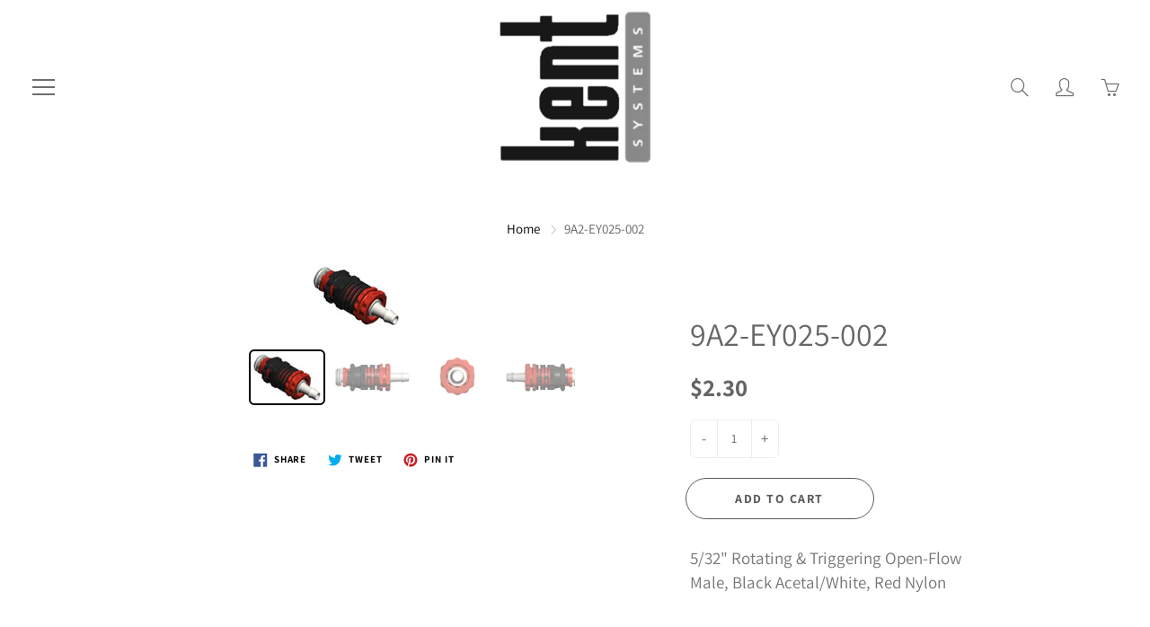

--- FILE ---
content_type: text/javascript; charset=utf-8
request_url: https://s3.us-east-2.amazonaws.com/orderlogic-production/kent-systems_constraints.js?202502190343
body_size: 59807
content:
var olConstraints = {"shop_id":46244561059,"money_format":"${{amount}}","order_min_quantity":null,"order_max_quantity":null,"messages":{},"5569152614563_minimum":{"product_id":5569152614563,"product":{"title":"1A2-AY004-AOB"},"variant_count":1,"type":"minimum","amount":"10"},"5569157234851_minimum":{"product_id":5569157234851,"product":{"title":"1A2-AY004-AOD"},"variant_count":1,"type":"minimum","amount":"10"},"5569161330851_minimum":{"product_id":5569161330851,"product":{"title":"1A2-AY007-AOB"},"variant_count":1,"type":"minimum","amount":"10"},"5569165131939_minimum":{"product_id":5569165131939,"product":{"title":"1A2-AY007-AOD"},"variant_count":1,"type":"minimum","amount":"10"},"5569168834723_minimum":{"product_id":5569168834723,"product":{"title":"1A2-AY013-AOB"},"variant_count":1,"type":"minimum","amount":"10"},"5569173553315_minimum":{"product_id":5569173553315,"product":{"title":"1A2-AY013-AOD"},"variant_count":1,"type":"minimum","amount":"10"},"5569177878691_minimum":{"product_id":5569177878691,"product":{"title":"1A2-AY025-AOB"},"variant_count":1,"type":"minimum","amount":"10"},"5569182105763_minimum":{"product_id":5569182105763,"product":{"title":"1A2-AY025-AOD"},"variant_count":1,"type":"minimum","amount":"10"},"5569186726051_minimum":{"product_id":5569186726051,"product":{"title":"1A2-AY035-AOB"},"variant_count":1,"type":"minimum","amount":"10"},"5569189773475_minimum":{"product_id":5569189773475,"product":{"title":"1A2-AY035-AOD"},"variant_count":1,"type":"minimum","amount":"10"},"5569193246883_minimum":{"product_id":5569193246883,"product":{"title":"1A2-AY055-AOB"},"variant_count":1,"type":"minimum","amount":"10"},"5569195770019_minimum":{"product_id":5569195770019,"product":{"title":"1A2-AY055-AOD"},"variant_count":1,"type":"minimum","amount":"10"},"5569197768867_minimum":{"product_id":5569197768867,"product":{"title":"1A2-AY065-AOB"},"variant_count":1,"type":"minimum","amount":"10"},"5569201111203_minimum":{"product_id":5569201111203,"product":{"title":"1A2-AY065-AOD"},"variant_count":1,"type":"minimum","amount":"10"},"5572777377955_minimum":{"product_id":5572777377955,"product":{"title":"2A2-AP00-AOB"},"variant_count":1,"type":"minimum","amount":"10"},"5572778885283_minimum":{"product_id":5572778885283,"product":{"title":"2A2-AP00-AOD"},"variant_count":1,"type":"minimum","amount":"10"},"5572699521187_minimum":{"product_id":5572699521187,"product":{"title":"2A2-AY4C-AOB"},"variant_count":1,"type":"minimum","amount":"10"},"5572700799139_minimum":{"product_id":5572700799139,"product":{"title":"2A2-AY4C-AOD"},"variant_count":1,"type":"minimum","amount":"10"},"5572764303523_minimum":{"product_id":5572764303523,"product":{"title":"2A2-AY4D-AOB"},"variant_count":1,"type":"minimum","amount":"10"},"5572765614243_minimum":{"product_id":5572765614243,"product":{"title":"2A2-AY4D-AOD"},"variant_count":1,"type":"minimum","amount":"10"},"5572767252643_minimum":{"product_id":5572767252643,"product":{"title":"2B2-AY4C-AOB"},"variant_count":1,"type":"minimum","amount":"10"},"5572767678627_minimum":{"product_id":5572767678627,"product":{"title":"2B2-AY4C-AOD"},"variant_count":1,"type":"minimum","amount":"10"},"5572769677475_minimum":{"product_id":5572769677475,"product":{"title":"2B2-AY4D-AOB"},"variant_count":1,"type":"minimum","amount":"10"},"5572771315875_minimum":{"product_id":5572771315875,"product":{"title":"2B2-AY4D-AOD"},"variant_count":1,"type":"minimum","amount":"10"},"5572955832483_minimum":{"product_id":5572955832483,"product":{"title":"3A2-300-AOB"},"variant_count":1,"type":"minimum","amount":"10"},"5572959043747_minimum":{"product_id":5572959043747,"product":{"title":"3A2-300-AOD"},"variant_count":1,"type":"minimum","amount":"10"},"5589255454883_minimum":{"product_id":5589255454883,"product":{"title":"3APHHH-N01"},"variant_count":1,"type":"minimum","amount":"10"},"5583179776163_minimum":{"product_id":5583179776163,"product":{"title":"3AX216-006"},"variant_count":1,"type":"minimum","amount":"10"},"5583181578403_minimum":{"product_id":5583181578403,"product":{"title":"3AX216-009"},"variant_count":1,"type":"minimum","amount":"10"},"5583184363683_minimum":{"product_id":5583184363683,"product":{"title":"3AX224-006"},"variant_count":1,"type":"minimum","amount":"10"},"5583187247267_minimum":{"product_id":5583187247267,"product":{"title":"3AX224-009"},"variant_count":1,"type":"minimum","amount":"10"},"5583191670947_minimum":{"product_id":5583191670947,"product":{"title":"3AX232-006"},"variant_count":1,"type":"minimum","amount":"10"},"5583215132835_minimum":{"product_id":5583215132835,"product":{"title":"3AX232-009"},"variant_count":1,"type":"minimum","amount":"10"},"5583989112995_minimum":{"product_id":5583989112995,"product":{"title":"3AXA16-006"},"variant_count":1,"type":"minimum","amount":"10"},"5583990554787_minimum":{"product_id":5583990554787,"product":{"title":"3AXA16-009"},"variant_count":1,"type":"minimum","amount":"10"},"5583992062115_minimum":{"product_id":5583992062115,"product":{"title":"3AXA24-006"},"variant_count":1,"type":"minimum","amount":"10"},"5583995371683_minimum":{"product_id":5583995371683,"product":{"title":"3AXA32-006"},"variant_count":1,"type":"minimum","amount":"10"},"5583996420259_minimum":{"product_id":5583996420259,"product":{"title":"3AXA32-009"},"variant_count":1,"type":"minimum","amount":"10"},"5589274263715_minimum":{"product_id":5589274263715,"product":{"title":"3AXK1A-006"},"variant_count":1,"type":"minimum","amount":"10"},"5589284618403_minimum":{"product_id":5589284618403,"product":{"title":"3AXK1B-006"},"variant_count":1,"type":"minimum","amount":"10"},"5583056765091_minimum":{"product_id":5583056765091,"product":{"title":"3AY216-N01"},"variant_count":1,"type":"minimum","amount":"10"},"5583058731171_minimum":{"product_id":5583058731171,"product":{"title":"3AY216-N02"},"variant_count":1,"type":"minimum","amount":"10"},"5583089696931_minimum":{"product_id":5583089696931,"product":{"title":"3AY232-N02"},"variant_count":1,"type":"minimum","amount":"10"},"5583559917731_minimum":{"product_id":5583559917731,"product":{"title":"3AYA24-N02"},"variant_count":1,"type":"minimum","amount":"10"},"5583563227299_minimum":{"product_id":5583563227299,"product":{"title":"3AYA32-N02"},"variant_count":1,"type":"minimum","amount":"10"},"5589261910179_minimum":{"product_id":5589261910179,"product":{"title":"3BPHHH-N01"},"variant_count":1,"type":"minimum","amount":"10"},"5589264335011_minimum":{"product_id":5589264335011,"product":{"title":"3BPHHH-N02"},"variant_count":1,"type":"minimum","amount":"10"},"5583484453027_minimum":{"product_id":5583484453027,"product":{"title":"3BX216-006"},"variant_count":1,"type":"minimum","amount":"10"},"5583494709411_minimum":{"product_id":5583494709411,"product":{"title":"3BX224-006"},"variant_count":1,"type":"minimum","amount":"10"},"5583497691299_minimum":{"product_id":5583497691299,"product":{"title":"3BX224-009"},"variant_count":1,"type":"minimum","amount":"10"},"5583504343203_minimum":{"product_id":5583504343203,"product":{"title":"3BX232-009"},"variant_count":1,"type":"minimum","amount":"10"},"5589233565859_minimum":{"product_id":5589233565859,"product":{"title":"3BXA16-009"},"variant_count":1,"type":"minimum","amount":"10"},"5589237956771_minimum":{"product_id":5589237956771,"product":{"title":"3BXA24-006"},"variant_count":1,"type":"minimum","amount":"10"},"5589295399075_minimum":{"product_id":5589295399075,"product":{"title":"3BXF1B-200"},"variant_count":1,"type":"minimum","amount":"10"},"5583095922851_minimum":{"product_id":5583095922851,"product":{"title":"3BY216-N02"},"variant_count":1,"type":"minimum","amount":"10"},"5583097856163_minimum":{"product_id":5583097856163,"product":{"title":"3BY224-N01"},"variant_count":1,"type":"minimum","amount":"10"},"5583098183843_minimum":{"product_id":5583098183843,"product":{"title":"3BY224-N02"},"variant_count":1,"type":"minimum","amount":"10"},"5583103033507_minimum":{"product_id":5583103033507,"product":{"title":"3BY232-N01"},"variant_count":1,"type":"minimum","amount":"10"},"5583105360035_minimum":{"product_id":5583105360035,"product":{"title":"3BY232-N02"},"variant_count":1,"type":"minimum","amount":"10"},"5583977087139_minimum":{"product_id":5583977087139,"product":{"title":"3BYA16-N01"},"variant_count":1,"type":"minimum","amount":"10"},"5583980920995_minimum":{"product_id":5583980920995,"product":{"title":"3BYA24-N01"},"variant_count":1,"type":"minimum","amount":"10"},"5583515058339_minimum":{"product_id":5583515058339,"product":{"title":"3DX216-015"},"variant_count":1,"type":"minimum","amount":"10"},"5583519088803_minimum":{"product_id":5583519088803,"product":{"title":"3DX216-024"},"variant_count":1,"type":"minimum","amount":"10"},"5583531475107_minimum":{"product_id":5583531475107,"product":{"title":"3DX224-015"},"variant_count":1,"type":"minimum","amount":"10"},"5583533572259_minimum":{"product_id":5583533572259,"product":{"title":"3DX224-024"},"variant_count":1,"type":"minimum","amount":"10"},"5583537766563_minimum":{"product_id":5583537766563,"product":{"title":"3DX224-027"},"variant_count":1,"type":"minimum","amount":"10"},"5583545041059_minimum":{"product_id":5583545041059,"product":{"title":"3DX232-018"},"variant_count":1,"type":"minimum","amount":"10"},"5583542845603_minimum":{"product_id":5583542845603,"product":{"title":"3DX232-024"},"variant_count":1,"type":"minimum","amount":"10"},"5583137833123_minimum":{"product_id":5583137833123,"product":{"title":"3DY216-101"},"variant_count":1,"type":"minimum","amount":"10"},"5583147794595_minimum":{"product_id":5583147794595,"product":{"title":"3DY216-102"},"variant_count":1,"type":"minimum","amount":"10"},"5583143862435_minimum":{"product_id":5583143862435,"product":{"title":"3DY216-120"},"variant_count":1,"type":"minimum","amount":"10"},"5583151988899_minimum":{"product_id":5583151988899,"product":{"title":"3DY224-101"},"variant_count":1,"type":"minimum","amount":"10"},"5583158411427_minimum":{"product_id":5583158411427,"product":{"title":"3DY232-101"},"variant_count":1,"type":"minimum","amount":"10"},"5583174992035_minimum":{"product_id":5583174992035,"product":{"title":"3DY232-111"},"variant_count":1,"type":"minimum","amount":"10"},"5583219196067_minimum":{"product_id":5583219196067,"product":{"title":"3FX216-036"},"variant_count":1,"type":"minimum","amount":"10"},"5583470723235_minimum":{"product_id":5583470723235,"product":{"title":"3FX232-033"},"variant_count":1,"type":"minimum","amount":"10"},"5583474688163_minimum":{"product_id":5583474688163,"product":{"title":"3FX232-036"},"variant_count":1,"type":"minimum","amount":"10"},"5594188808355_minimum":{"product_id":5594188808355,"product":{"title":"4APHHH-P00"},"variant_count":1,"type":"minimum","amount":"10"},"5590418129059_minimum":{"product_id":5590418129059,"product":{"title":"4AX204-006"},"variant_count":1,"type":"minimum","amount":"10"},"5590421504163_minimum":{"product_id":5590421504163,"product":{"title":"4AX204-009"},"variant_count":1,"type":"minimum","amount":"10"},"5590428254371_minimum":{"product_id":5590428254371,"product":{"title":"4AX206-006"},"variant_count":1,"type":"minimum","amount":"10"},"5590433824931_minimum":{"product_id":5590433824931,"product":{"title":"4AX206-200"},"variant_count":1,"type":"minimum","amount":"10"},"5590438969507_minimum":{"product_id":5590438969507,"product":{"title":"4AX208-009"},"variant_count":1,"type":"minimum","amount":"10"},"5590440837283_minimum":{"product_id":5590440837283,"product":{"title":"4AX208-200"},"variant_count":1,"type":"minimum","amount":"10"},"5590443196579_minimum":{"product_id":5590443196579,"product":{"title":"4AX210-006"},"variant_count":1,"type":"minimum","amount":"10"},"5590447358115_minimum":{"product_id":5590447358115,"product":{"title":"4AX210-200"},"variant_count":1,"type":"minimum","amount":"10"},"5590454042787_minimum":{"product_id":5590454042787,"product":{"title":"4AX212-200"},"variant_count":1,"type":"minimum","amount":"10"},"5590463152291_minimum":{"product_id":5590463152291,"product":{"title":"4AX216-009"},"variant_count":1,"type":"minimum","amount":"10"},"5590466429091_minimum":{"product_id":5590466429091,"product":{"title":"4AX216-200"},"variant_count":1,"type":"minimum","amount":"10"},"5590469312675_minimum":{"product_id":5590469312675,"product":{"title":"4AX220-006"},"variant_count":1,"type":"minimum","amount":"10"},"5590471344291_minimum":{"product_id":5590471344291,"product":{"title":"4AX220-009"},"variant_count":1,"type":"minimum","amount":"10"},"5590473605283_minimum":{"product_id":5590473605283,"product":{"title":"4AX220-200"},"variant_count":1,"type":"minimum","amount":"10"},"5593897107619_minimum":{"product_id":5593897107619,"product":{"title":"4AXA08-006"},"variant_count":1,"type":"minimum","amount":"10"},"5593900187811_minimum":{"product_id":5593900187811,"product":{"title":"4AXA08-200"},"variant_count":1,"type":"minimum","amount":"10"},"5593908707491_minimum":{"product_id":5593908707491,"product":{"title":"4AXA16-200"},"variant_count":1,"type":"minimum","amount":"10"},"5609600123043_minimum":{"product_id":5609600123043,"product":{"title":"4AXF1A-400"},"variant_count":1,"type":"minimum","amount":"10"},"5589257715875_minimum":{"product_id":5589257715875,"product":{"title":"3APHHH-N02"},"variant_count":1,"type":"minimum","amount":"10"},"5583993733283_minimum":{"product_id":5583993733283,"product":{"title":"3AXA24-009"},"variant_count":1,"type":"minimum","amount":"10"},"5609581904035_minimum":{"product_id":5609581904035,"product":{"title":"3AXF1B-200"},"variant_count":1,"type":"minimum","amount":"10"},"5609595830435_minimum":{"product_id":5609595830435,"product":{"title":"3AXF1B-400"},"variant_count":1,"type":"minimum","amount":"10"},"5589277802659_minimum":{"product_id":5589277802659,"product":{"title":"3AXK1A-009"},"variant_count":1,"type":"minimum","amount":"10"},"5589287043235_minimum":{"product_id":5589287043235,"product":{"title":"3AXK1B-009"},"variant_count":1,"type":"minimum","amount":"10"},"5583060795555_minimum":{"product_id":5583060795555,"product":{"title":"3AY224-N01"},"variant_count":1,"type":"minimum","amount":"10"},"5583072133283_minimum":{"product_id":5583072133283,"product":{"title":"3AY224-N02"},"variant_count":1,"type":"minimum","amount":"10"},"5583087403171_minimum":{"product_id":5583087403171,"product":{"title":"3AY232-N01"},"variant_count":1,"type":"minimum","amount":"10"},"5583552413859_minimum":{"product_id":5583552413859,"product":{"title":"3AYA16-N01"},"variant_count":1,"type":"minimum","amount":"10"},"5583554871459_minimum":{"product_id":5583554871459,"product":{"title":"3AYA16-N02"},"variant_count":1,"type":"minimum","amount":"10"},"5583558312099_minimum":{"product_id":5583558312099,"product":{"title":"3AYA24-N01"},"variant_count":1,"type":"minimum","amount":"10"},"5583562080419_minimum":{"product_id":5583562080419,"product":{"title":"3AYA32-N01"},"variant_count":1,"type":"minimum","amount":"10"},"5583489269923_minimum":{"product_id":5583489269923,"product":{"title":"3BX216-009"},"variant_count":1,"type":"minimum","amount":"10"},"5583501000867_minimum":{"product_id":5583501000867,"product":{"title":"3BX232-006"},"variant_count":1,"type":"minimum","amount":"10"},"5589229502627_minimum":{"product_id":5589229502627,"product":{"title":"3BXA16-006"},"variant_count":1,"type":"minimum","amount":"10"},"5589241266339_minimum":{"product_id":5589241266339,"product":{"title":"3BXA24-009"},"variant_count":1,"type":"minimum","amount":"10"},"5589245264035_minimum":{"product_id":5589245264035,"product":{"title":"3BXA32-006"},"variant_count":1,"type":"minimum","amount":"10"},"5589248737443_minimum":{"product_id":5589248737443,"product":{"title":"3BXA32-009"},"variant_count":1,"type":"minimum","amount":"10"},"5589298675875_minimum":{"product_id":5589298675875,"product":{"title":"3BXF1B-400"},"variant_count":1,"type":"minimum","amount":"10"},"5583093203107_minimum":{"product_id":5583093203107,"product":{"title":"3BY216-N01"},"variant_count":1,"type":"minimum","amount":"10"},"5583979020451_minimum":{"product_id":5583979020451,"product":{"title":"3BYA16-N02"},"variant_count":1,"type":"minimum","amount":"10"},"5583982166179_minimum":{"product_id":5583982166179,"product":{"title":"3BYA24-N02"},"variant_count":1,"type":"minimum","amount":"10"},"5583983935651_minimum":{"product_id":5583983935651,"product":{"title":"3BYA32-N01"},"variant_count":1,"type":"minimum","amount":"10"},"5583984591011_minimum":{"product_id":5583984591011,"product":{"title":"3BYA32-N02"},"variant_count":1,"type":"minimum","amount":"10"},"5583525249187_minimum":{"product_id":5583525249187,"product":{"title":"3DX216-018"},"variant_count":1,"type":"minimum","amount":"10"},"5583527903395_minimum":{"product_id":5583527903395,"product":{"title":"3DX216-027"},"variant_count":1,"type":"minimum","amount":"10"},"5583535276195_minimum":{"product_id":5583535276195,"product":{"title":"3DX224-018"},"variant_count":1,"type":"minimum","amount":"10"},"5583540519075_minimum":{"product_id":5583540519075,"product":{"title":"3DX232-015"},"variant_count":1,"type":"minimum","amount":"10"},"5583546876067_minimum":{"product_id":5583546876067,"product":{"title":"3DX232-027"},"variant_count":1,"type":"minimum","amount":"10"},"5583145697443_minimum":{"product_id":5583145697443,"product":{"title":"3DY216-111"},"variant_count":1,"type":"minimum","amount":"10"},"5583158083747_minimum":{"product_id":5583158083747,"product":{"title":"3DY224-102"},"variant_count":1,"type":"minimum","amount":"10"},"5583156248739_minimum":{"product_id":5583156248739,"product":{"title":"3DY224-111"},"variant_count":1,"type":"minimum","amount":"10"},"5583154643107_minimum":{"product_id":5583154643107,"product":{"title":"3DY224-120"},"variant_count":1,"type":"minimum","amount":"10"},"5583176401059_minimum":{"product_id":5583176401059,"product":{"title":"3DY232-102"},"variant_count":1,"type":"minimum","amount":"10"},"5583172894883_minimum":{"product_id":5583172894883,"product":{"title":"3DY232-120"},"variant_count":1,"type":"minimum","amount":"10"},"5583217787043_minimum":{"product_id":5583217787043,"product":{"title":"3FX216-033"},"variant_count":1,"type":"minimum","amount":"10"},"5583463252131_minimum":{"product_id":5583463252131,"product":{"title":"3FX224-033"},"variant_count":1,"type":"minimum","amount":"10"},"5583466922147_minimum":{"product_id":5583466922147,"product":{"title":"3FX224-036"},"variant_count":1,"type":"minimum","amount":"10"},"5594185498787_minimum":{"product_id":5594185498787,"product":{"title":"4APHHH-N01"},"variant_count":1,"type":"minimum","amount":"10"},"5594187694243_minimum":{"product_id":5594187694243,"product":{"title":"4APHHH-N02"},"variant_count":1,"type":"minimum","amount":"10"},"5590424944803_minimum":{"product_id":5590424944803,"product":{"title":"4AX204-200"},"variant_count":1,"type":"minimum","amount":"10"},"5590430580899_minimum":{"product_id":5590430580899,"product":{"title":"4AX206-009"},"variant_count":1,"type":"minimum","amount":"10"},"5590436249763_minimum":{"product_id":5590436249763,"product":{"title":"4AX208-006"},"variant_count":1,"type":"minimum","amount":"10"},"5590445195427_minimum":{"product_id":5590445195427,"product":{"title":"4AX210-009"},"variant_count":1,"type":"minimum","amount":"10"},"5590450077859_minimum":{"product_id":5590450077859,"product":{"title":"4AX212-006"},"variant_count":1,"type":"minimum","amount":"10"},"5590452273315_minimum":{"product_id":5590452273315,"product":{"title":"4AX212-009"},"variant_count":1,"type":"minimum","amount":"10"},"5590460629155_minimum":{"product_id":5590460629155,"product":{"title":"4AX216-006"},"variant_count":1,"type":"minimum","amount":"10"},"5593898877091_minimum":{"product_id":5593898877091,"product":{"title":"4AXA08-009"},"variant_count":1,"type":"minimum","amount":"10"},"5593903792291_minimum":{"product_id":5593903792291,"product":{"title":"4AXA16-006"},"variant_count":1,"type":"minimum","amount":"10"},"5593906184355_minimum":{"product_id":5593906184355,"product":{"title":"4AXA16-009"},"variant_count":1,"type":"minimum","amount":"10"},"5609599107235_minimum":{"product_id":5609599107235,"product":{"title":"4AXF1A-200"},"variant_count":1,"type":"minimum","amount":"10"},"5593982795939_minimum":{"product_id":5593982795939,"product":{"title":"4AXK1A-006"},"variant_count":1,"type":"minimum","amount":"10"},"5594013958307_minimum":{"product_id":5594013958307,"product":{"title":"4AXK1B-006"},"variant_count":1,"type":"minimum","amount":"10"},"5589313618083_minimum":{"product_id":5589313618083,"product":{"title":"4AY204-N01"},"variant_count":1,"type":"minimum","amount":"10"},"5589326954659_minimum":{"product_id":5589326954659,"product":{"title":"4AY206-N01"},"variant_count":1,"type":"minimum","amount":"10"},"5589332918435_minimum":{"product_id":5589332918435,"product":{"title":"4AY206-N02"},"variant_count":1,"type":"minimum","amount":"10"},"5589373943971_minimum":{"product_id":5589373943971,"product":{"title":"4AY208-P00"},"variant_count":1,"type":"minimum","amount":"10"},"5589386231971_minimum":{"product_id":5589386231971,"product":{"title":"4AY210-N02"},"variant_count":1,"type":"minimum","amount":"10"},"5590327099555_minimum":{"product_id":5590327099555,"product":{"title":"4AY212-N01"},"variant_count":1,"type":"minimum","amount":"10"},"5590329196707_minimum":{"product_id":5590329196707,"product":{"title":"4AY212-N02"},"variant_count":1,"type":"minimum","amount":"10"},"5590335324323_minimum":{"product_id":5590335324323,"product":{"title":"4AY216-N01"},"variant_count":1,"type":"minimum","amount":"10"},"5590337224867_minimum":{"product_id":5590337224867,"product":{"title":"4AY216-N02"},"variant_count":1,"type":"minimum","amount":"10"},"5590339649699_minimum":{"product_id":5590339649699,"product":{"title":"4AY216-P00"},"variant_count":1,"type":"minimum","amount":"10"},"5590342664355_minimum":{"product_id":5590342664355,"product":{"title":"4AY220-N01"},"variant_count":1,"type":"minimum","amount":"10"},"5590344630435_minimum":{"product_id":5590344630435,"product":{"title":"4AY220-N02"},"variant_count":1,"type":"minimum","amount":"10"},"5590347972771_minimum":{"product_id":5590347972771,"product":{"title":"4AY220-P00"},"variant_count":1,"type":"minimum","amount":"10"},"5593691717795_minimum":{"product_id":5593691717795,"product":{"title":"4AYA08-N01"},"variant_count":1,"type":"minimum","amount":"10"},"5593692962979_minimum":{"product_id":5593692962979,"product":{"title":"4AYA08-N02"},"variant_count":1,"type":"minimum","amount":"10"},"5593696010403_minimum":{"product_id":5593696010403,"product":{"title":"4AYA16-N01"},"variant_count":1,"type":"minimum","amount":"10"},"5593999048867_minimum":{"product_id":5593999048867,"product":{"title":"4AXK1A-009"},"variant_count":1,"type":"minimum","amount":"10"},"5594008813731_minimum":{"product_id":5594008813731,"product":{"title":"4AXK1A-200"},"variant_count":1,"type":"minimum","amount":"10"},"5594018316451_minimum":{"product_id":5594018316451,"product":{"title":"4AXK1B-009"},"variant_count":1,"type":"minimum","amount":"10"},"5594020806819_minimum":{"product_id":5594020806819,"product":{"title":"4AXK1B-200"},"variant_count":1,"type":"minimum","amount":"10"},"5589317812387_minimum":{"product_id":5589317812387,"product":{"title":"4AY204-N02"},"variant_count":1,"type":"minimum","amount":"10"},"5589322301603_minimum":{"product_id":5589322301603,"product":{"title":"4AY204-P00"},"variant_count":1,"type":"minimum","amount":"10"},"5589340258467_minimum":{"product_id":5589340258467,"product":{"title":"4AY206-P00"},"variant_count":1,"type":"minimum","amount":"10"},"5589360050339_minimum":{"product_id":5589360050339,"product":{"title":"4AY208-N01"},"variant_count":1,"type":"minimum","amount":"10"},"5589366472867_minimum":{"product_id":5589366472867,"product":{"title":"4AY208-N02"},"variant_count":1,"type":"minimum","amount":"10"},"5589381251235_minimum":{"product_id":5589381251235,"product":{"title":"4AY210-N01"},"variant_count":1,"type":"minimum","amount":"10"},"5589392097443_minimum":{"product_id":5589392097443,"product":{"title":"4AY210-P00"},"variant_count":1,"type":"minimum","amount":"10"},"5590331752611_minimum":{"product_id":5590331752611,"product":{"title":"4AY212-P00"},"variant_count":1,"type":"minimum","amount":"10"},"5593694240931_minimum":{"product_id":5593694240931,"product":{"title":"4AYA08-P00"},"variant_count":1,"type":"minimum","amount":"10"},"5593697058979_minimum":{"product_id":5593697058979,"product":{"title":"4AYA16-N02"},"variant_count":1,"type":"minimum","amount":"10"},"5593943441571_minimum":{"product_id":5593943441571,"product":{"title":"4AYK1A-N01"},"variant_count":1,"type":"minimum","amount":"10"},"5593963561123_minimum":{"product_id":5593963561123,"product":{"title":"4AYK1B-N01"},"variant_count":1,"type":"minimum","amount":"10"},"5593970671779_minimum":{"product_id":5593970671779,"product":{"title":"4AYK1B-P00"},"variant_count":1,"type":"minimum","amount":"10"},"5594182615203_minimum":{"product_id":5594182615203,"product":{"title":"4BPHHH-N02"},"variant_count":1,"type":"minimum","amount":"10"},"5590479929507_minimum":{"product_id":5590479929507,"product":{"title":"4BX204-006"},"variant_count":1,"type":"minimum","amount":"10"},"5590483108003_minimum":{"product_id":5590483108003,"product":{"title":"4BX204-009"},"variant_count":1,"type":"minimum","amount":"10"},"5590486089891_minimum":{"product_id":5590486089891,"product":{"title":"4BX204-200"},"variant_count":1,"type":"minimum","amount":"10"},"5590500049059_minimum":{"product_id":5590500049059,"product":{"title":"4BX206-009"},"variant_count":1,"type":"minimum","amount":"10"},"5590506373283_minimum":{"product_id":5590506373283,"product":{"title":"4BX208-006"},"variant_count":1,"type":"minimum","amount":"10"},"5590510272675_minimum":{"product_id":5590510272675,"product":{"title":"4BX208-200"},"variant_count":1,"type":"minimum","amount":"10"},"5593650036899_minimum":{"product_id":5593650036899,"product":{"title":"4BX210-006"},"variant_count":1,"type":"minimum","amount":"10"},"5593672908963_minimum":{"product_id":5593672908963,"product":{"title":"4BX212-006"},"variant_count":1,"type":"minimum","amount":"10"},"5593674154147_minimum":{"product_id":5593674154147,"product":{"title":"4BX212-009"},"variant_count":1,"type":"minimum","amount":"10"},"5593677922467_minimum":{"product_id":5593677922467,"product":{"title":"4BX216-006"},"variant_count":1,"type":"minimum","amount":"10"},"5593679003811_minimum":{"product_id":5593679003811,"product":{"title":"4BX216-009"},"variant_count":1,"type":"minimum","amount":"10"},"5593680314531_minimum":{"product_id":5593680314531,"product":{"title":"4BX216-200"},"variant_count":1,"type":"minimum","amount":"10"},"5593684148387_minimum":{"product_id":5593684148387,"product":{"title":"4BX220-006"},"variant_count":1,"type":"minimum","amount":"10"},"5593687031971_minimum":{"product_id":5593687031971,"product":{"title":"4BX220-200"},"variant_count":1,"type":"minimum","amount":"10"},"5593919422627_minimum":{"product_id":5593919422627,"product":{"title":"4BXA08-009"},"variant_count":1,"type":"minimum","amount":"10"},"5593925976227_minimum":{"product_id":5593925976227,"product":{"title":"4BXA16-006"},"variant_count":1,"type":"minimum","amount":"10"},"5593932103843_minimum":{"product_id":5593932103843,"product":{"title":"4BXA16-200"},"variant_count":1,"type":"minimum","amount":"10"},"5590356852899_minimum":{"product_id":5590356852899,"product":{"title":"4BY204-N01"},"variant_count":1,"type":"minimum","amount":"10"},"5590362390691_minimum":{"product_id":5590362390691,"product":{"title":"4BY204-P00"},"variant_count":1,"type":"minimum","amount":"10"},"5590367076515_minimum":{"product_id":5590367076515,"product":{"title":"4BY206-N02"},"variant_count":1,"type":"minimum","amount":"10"},"5590375039139_minimum":{"product_id":5590375039139,"product":{"title":"4BY208-N02"},"variant_count":1,"type":"minimum","amount":"10"},"5590369894563_minimum":{"product_id":5590369894563,"product":{"title":"4BY208-P00"},"variant_count":1,"type":"minimum","amount":"10"},"5590387589283_minimum":{"product_id":5590387589283,"product":{"title":"4BY210-N02"},"variant_count":1,"type":"minimum","amount":"10"},"5590392471715_minimum":{"product_id":5590392471715,"product":{"title":"4BY212-N01"},"variant_count":1,"type":"minimum","amount":"10"},"5590397485219_minimum":{"product_id":5590397485219,"product":{"title":"4BY212-P00"},"variant_count":1,"type":"minimum","amount":"10"},"5590399516835_minimum":{"product_id":5590399516835,"product":{"title":"4BY216-N01"},"variant_count":1,"type":"minimum","amount":"10"},"5590401089699_minimum":{"product_id":5590401089699,"product":{"title":"4BY216-N02"},"variant_count":1,"type":"minimum","amount":"10"},"5590407970979_minimum":{"product_id":5590407970979,"product":{"title":"4BY220-N02"},"variant_count":1,"type":"minimum","amount":"10"},"5590410526883_minimum":{"product_id":5590410526883,"product":{"title":"4BY220-P00"},"variant_count":1,"type":"minimum","amount":"10"},"5593887473827_minimum":{"product_id":5593887473827,"product":{"title":"4BYA08-N02"},"variant_count":1,"type":"minimum","amount":"10"},"5593891897507_minimum":{"product_id":5593891897507,"product":{"title":"4BYA16-N01"},"variant_count":1,"type":"minimum","amount":"10"},"5593893896355_minimum":{"product_id":5593893896355,"product":{"title":"4BYA16-P00"},"variant_count":1,"type":"minimum","amount":"10"},"5572950524067_minimum":{"product_id":5572950524067,"product":{"title":"9A2-401-002"},"variant_count":1,"type":"minimum","amount":"10"},"5572973265059_minimum":{"product_id":5572973265059,"product":{"title":"9A2-AX004-001"},"variant_count":1,"type":"minimum","amount":"10"},"5572978868387_minimum":{"product_id":5572978868387,"product":{"title":"9A2-AX007-001"},"variant_count":1,"type":"minimum","amount":"10"},"5572985225379_minimum":{"product_id":5572985225379,"product":{"title":"9A2-AX025-001"},"variant_count":1,"type":"minimum","amount":"10"},"5572987420835_minimum":{"product_id":5572987420835,"product":{"title":"9A2-AX035-001"},"variant_count":1,"type":"minimum","amount":"10"},"5573026349219_minimum":{"product_id":5573026349219,"product":{"title":"9A2-AX4C-001"},"variant_count":1,"type":"minimum","amount":"10"},"5573030150307_minimum":{"product_id":5573030150307,"product":{"title":"9A2-AX4D-001"},"variant_count":1,"type":"minimum","amount":"10"},"5572923424931_minimum":{"product_id":5572923424931,"product":{"title":"9A2-BP00-001"},"variant_count":1,"type":"minimum","amount":"10"},"5572998594723_minimum":{"product_id":5572998594723,"product":{"title":"9A2-BX004-001"},"variant_count":1,"type":"minimum","amount":"10"},"5573003018403_minimum":{"product_id":5573003018403,"product":{"title":"9A2-BX007-001"},"variant_count":1,"type":"minimum","amount":"10"},"5573006327971_minimum":{"product_id":5573006327971,"product":{"title":"9A2-BX013-001"},"variant_count":1,"type":"minimum","amount":"10"},"5573009801379_minimum":{"product_id":5573009801379,"product":{"title":"9A2-BX025-001"},"variant_count":1,"type":"minimum","amount":"10"},"5573016518819_minimum":{"product_id":5573016518819,"product":{"title":"9A2-BX055-001"},"variant_count":1,"type":"minimum","amount":"10"},"5569212252323_minimum":{"product_id":5569212252323,"product":{"title":"9A2-BY004-002"},"variant_count":1,"type":"minimum","amount":"10"},"5569234632867_minimum":{"product_id":5569234632867,"product":{"title":"9A2-BY007-002"},"variant_count":1,"type":"minimum","amount":"10"},"5569237483683_minimum":{"product_id":5569237483683,"product":{"title":"9A2-BY013-001"},"variant_count":1,"type":"minimum","amount":"10"},"5569243414691_minimum":{"product_id":5569243414691,"product":{"title":"9A2-BY025-001"},"variant_count":1,"type":"minimum","amount":"10"},"5569248690339_minimum":{"product_id":5569248690339,"product":{"title":"9A2-BY025-002"},"variant_count":1,"type":"minimum","amount":"10"},"5569251999907_minimum":{"product_id":5569251999907,"product":{"title":"9A2-BY035-001"},"variant_count":1,"type":"minimum","amount":"10"},"5569254391971_minimum":{"product_id":5569254391971,"product":{"title":"9A2-BY035-002"},"variant_count":1,"type":"minimum","amount":"10"},"5593698173091_minimum":{"product_id":5593698173091,"product":{"title":"4AYA16-P00"},"variant_count":1,"type":"minimum","amount":"10"},"5593948979363_minimum":{"product_id":5593948979363,"product":{"title":"4AYK1A-N02"},"variant_count":1,"type":"minimum","amount":"10"},"5593952813219_minimum":{"product_id":5593952813219,"product":{"title":"4AYK1A-P00"},"variant_count":1,"type":"minimum","amount":"10"},"5593966346403_minimum":{"product_id":5593966346403,"product":{"title":"4AYK1B-N02"},"variant_count":1,"type":"minimum","amount":"10"},"5594181861539_minimum":{"product_id":5594181861539,"product":{"title":"4BPHHH-N01"},"variant_count":1,"type":"minimum","amount":"10"},"5594183991459_minimum":{"product_id":5594183991459,"product":{"title":"4BPHHH-P00"},"variant_count":1,"type":"minimum","amount":"10"},"5590491398307_minimum":{"product_id":5590491398307,"product":{"title":"4BX206-006"},"variant_count":1,"type":"minimum","amount":"10"},"5590503784611_minimum":{"product_id":5590503784611,"product":{"title":"4BX206-200"},"variant_count":1,"type":"minimum","amount":"10"},"5590508175523_minimum":{"product_id":5590508175523,"product":{"title":"4BX208-009"},"variant_count":1,"type":"minimum","amount":"10"},"5593668452515_minimum":{"product_id":5593668452515,"product":{"title":"4BX210-009"},"variant_count":1,"type":"minimum","amount":"10"},"5593670320291_minimum":{"product_id":5593670320291,"product":{"title":"4BX210-200"},"variant_count":1,"type":"minimum","amount":"10"},"5593675825315_minimum":{"product_id":5593675825315,"product":{"title":"4BX212-200"},"variant_count":1,"type":"minimum","amount":"10"},"5593685819555_minimum":{"product_id":5593685819555,"product":{"title":"4BX220-009"},"variant_count":1,"type":"minimum","amount":"10"},"5593916506275_minimum":{"product_id":5593916506275,"product":{"title":"4BXA08-006"},"variant_count":1,"type":"minimum","amount":"10"},"5593922601123_minimum":{"product_id":5593922601123,"product":{"title":"4BXA08-200"},"variant_count":1,"type":"minimum","amount":"10"},"5593929384099_minimum":{"product_id":5593929384099,"product":{"title":"4BXA16-009"},"variant_count":1,"type":"minimum","amount":"10"},"5594193035427_minimum":{"product_id":5594193035427,"product":{"title":"4BXF1A-200"},"variant_count":1,"type":"minimum","amount":"10"},"5594193952931_minimum":{"product_id":5594193952931,"product":{"title":"4BXF1A-400"},"variant_count":1,"type":"minimum","amount":"10"},"5590359539875_minimum":{"product_id":5590359539875,"product":{"title":"4BY204-N02"},"variant_count":1,"type":"minimum","amount":"10"},"5590365175971_minimum":{"product_id":5590365175971,"product":{"title":"4BY206-N01"},"variant_count":1,"type":"minimum","amount":"10"},"5590372614307_minimum":{"product_id":5590372614307,"product":{"title":"4BY208-N01"},"variant_count":1,"type":"minimum","amount":"10"},"5590385426595_minimum":{"product_id":5590385426595,"product":{"title":"4BY210-N01"},"variant_count":1,"type":"minimum","amount":"10"},"5590389653667_minimum":{"product_id":5590389653667,"product":{"title":"4BY210-P00"},"variant_count":1,"type":"minimum","amount":"10"},"5590394699939_minimum":{"product_id":5590394699939,"product":{"title":"4BY212-N02"},"variant_count":1,"type":"minimum","amount":"10"},"5590403252387_minimum":{"product_id":5590403252387,"product":{"title":"4BY216-P00"},"variant_count":1,"type":"minimum","amount":"10"},"5590405480611_minimum":{"product_id":5590405480611,"product":{"title":"4BY220-N01"},"variant_count":1,"type":"minimum","amount":"10"},"5593886752931_minimum":{"product_id":5593886752931,"product":{"title":"4BYA08-N01"},"variant_count":1,"type":"minimum","amount":"10"},"5593889112227_minimum":{"product_id":5593889112227,"product":{"title":"4BYA08-P00"},"variant_count":1,"type":"minimum","amount":"10"},"5593892880547_minimum":{"product_id":5593892880547,"product":{"title":"4BYA16-N02"},"variant_count":1,"type":"minimum","amount":"10"},"5572948000931_minimum":{"product_id":5572948000931,"product":{"title":"9A2-401-001"},"variant_count":1,"type":"minimum","amount":"10"},"5573039161507_minimum":{"product_id":5573039161507,"product":{"title":"9A2-600-001"},"variant_count":1,"type":"minimum","amount":"10"},"5573042176163_minimum":{"product_id":5573042176163,"product":{"title":"9A2-701-001"},"variant_count":1,"type":"minimum","amount":"10"},"5572982505635_minimum":{"product_id":5572982505635,"product":{"title":"9A2-AX013-001"},"variant_count":1,"type":"minimum","amount":"10"},"5572989812899_minimum":{"product_id":5572989812899,"product":{"title":"9A2-AX055-001"},"variant_count":1,"type":"minimum","amount":"10"},"5572992172195_minimum":{"product_id":5572992172195,"product":{"title":"9A2-AX065-001"},"variant_count":1,"type":"minimum","amount":"10"},"5572932599971_minimum":{"product_id":5572932599971,"product":{"title":"9A2-BP00-002"},"variant_count":1,"type":"minimum","amount":"10"},"5573013733539_minimum":{"product_id":5573013733539,"product":{"title":"9A2-BX035-001"},"variant_count":1,"type":"minimum","amount":"10"},"5573018910883_minimum":{"product_id":5573018910883,"product":{"title":"9A2-BX065-001"},"variant_count":1,"type":"minimum","amount":"10"},"5569209401507_minimum":{"product_id":5569209401507,"product":{"title":"9A2-BY004-001"},"variant_count":1,"type":"minimum","amount":"10"},"5569229389987_minimum":{"product_id":5569229389987,"product":{"title":"9A2-BY007-001"},"variant_count":1,"type":"minimum","amount":"10"},"5569239810211_minimum":{"product_id":5569239810211,"product":{"title":"9A2-BY013-002"},"variant_count":1,"type":"minimum","amount":"10"},"5569265139875_minimum":{"product_id":5569265139875,"product":{"title":"9A2-BY065-002"},"variant_count":1,"type":"minimum","amount":"10"},"5572478304419_minimum":{"product_id":5572478304419,"product":{"title":"9A2-CY004-001"},"variant_count":1,"type":"minimum","amount":"10"},"5572481843363_minimum":{"product_id":5572481843363,"product":{"title":"9A2-CY007-001"},"variant_count":1,"type":"minimum","amount":"10"},"5572485349539_minimum":{"product_id":5572485349539,"product":{"title":"9A2-CY013-001"},"variant_count":1,"type":"minimum","amount":"10"},"5572494098595_minimum":{"product_id":5572494098595,"product":{"title":"9A2-CY025-001"},"variant_count":1,"type":"minimum","amount":"10"},"5572498882723_minimum":{"product_id":5572498882723,"product":{"title":"9A2-CY035-001"},"variant_count":1,"type":"minimum","amount":"10"},"5572505206947_minimum":{"product_id":5572505206947,"product":{"title":"9A2-DY004-001"},"variant_count":1,"type":"minimum","amount":"10"},"5572507369635_minimum":{"product_id":5572507369635,"product":{"title":"9A2-DY004-002"},"variant_count":1,"type":"minimum","amount":"10"},"5572528898211_minimum":{"product_id":5572528898211,"product":{"title":"9A2-DY007-003"},"variant_count":1,"type":"minimum","amount":"10"},"5572529750179_minimum":{"product_id":5572529750179,"product":{"title":"9A2-DY007-004"},"variant_count":1,"type":"minimum","amount":"10"},"5572531847331_minimum":{"product_id":5572531847331,"product":{"title":"9A2-DY013-001"},"variant_count":1,"type":"minimum","amount":"10"},"5572538826915_minimum":{"product_id":5572538826915,"product":{"title":"9A2-DY025-001"},"variant_count":1,"type":"minimum","amount":"10"},"5572539089059_minimum":{"product_id":5572539089059,"product":{"title":"9A2-DY025-002"},"variant_count":1,"type":"minimum","amount":"10"},"5572543905955_minimum":{"product_id":5572543905955,"product":{"title":"9A2-DY025-004"},"variant_count":1,"type":"minimum","amount":"10"},"5572548788387_minimum":{"product_id":5572548788387,"product":{"title":"9A2-DY035-002"},"variant_count":1,"type":"minimum","amount":"10"},"5572556816547_minimum":{"product_id":5572556816547,"product":{"title":"9A2-DY055-001"},"variant_count":1,"type":"minimum","amount":"10"},"5572561797283_minimum":{"product_id":5572561797283,"product":{"title":"9A2-DY055-003"},"variant_count":1,"type":"minimum","amount":"10"},"5572634247331_minimum":{"product_id":5572634247331,"product":{"title":"9A2-EY004-001"},"variant_count":1,"type":"minimum","amount":"10"},"5572635426979_minimum":{"product_id":5572635426979,"product":{"title":"9A2-EY004-002"},"variant_count":1,"type":"minimum","amount":"10"},"5572638572707_minimum":{"product_id":5572638572707,"product":{"title":"9A2-EY007-002"},"variant_count":1,"type":"minimum","amount":"10"},"5572639326371_minimum":{"product_id":5572639326371,"product":{"title":"9A2-EY007-003"},"variant_count":1,"type":"minimum","amount":"10"},"5572643291299_minimum":{"product_id":5572643291299,"product":{"title":"9A2-EY013-002"},"variant_count":1,"type":"minimum","amount":"10"},"5572644176035_minimum":{"product_id":5572644176035,"product":{"title":"9A2-EY013-003"},"variant_count":1,"type":"minimum","amount":"10"},"5572646502563_minimum":{"product_id":5572646502563,"product":{"title":"9A2-EY025-001"},"variant_count":1,"type":"minimum","amount":"10"},"5572647354531_minimum":{"product_id":5572647354531,"product":{"title":"9A2-EY025-002"},"variant_count":1,"type":"minimum","amount":"10"},"5572652597411_minimum":{"product_id":5572652597411,"product":{"title":"9A2-EY035-001"},"variant_count":1,"type":"minimum","amount":"10"},"5572659282083_minimum":{"product_id":5572659282083,"product":{"title":"9A2-EY055-003"},"variant_count":1,"type":"minimum","amount":"10"},"5572662395043_minimum":{"product_id":5572662395043,"product":{"title":"9A2-EY065-001"},"variant_count":1,"type":"minimum","amount":"10"},"5572665508003_minimum":{"product_id":5572665508003,"product":{"title":"9A2-EY065-003"},"variant_count":1,"type":"minimum","amount":"10"},"5569257341091_minimum":{"product_id":5569257341091,"product":{"title":"9A2-BY055-001"},"variant_count":1,"type":"minimum","amount":"10"},"5569260060835_minimum":{"product_id":5569260060835,"product":{"title":"9A2-BY055-002"},"variant_count":1,"type":"minimum","amount":"10"},"5569262354595_minimum":{"product_id":5569262354595,"product":{"title":"9A2-BY065-001"},"variant_count":1,"type":"minimum","amount":"10"},"5572480204963_minimum":{"product_id":5572480204963,"product":{"title":"9A2-CY004-002"},"variant_count":1,"type":"minimum","amount":"10"},"5572483711139_minimum":{"product_id":5572483711139,"product":{"title":"9A2-CY007-002"},"variant_count":1,"type":"minimum","amount":"10"},"5572490723491_minimum":{"product_id":5572490723491,"product":{"title":"9A2-CY013-002"},"variant_count":1,"type":"minimum","amount":"10"},"5572496195747_minimum":{"product_id":5572496195747,"product":{"title":"9A2-CY025-002"},"variant_count":1,"type":"minimum","amount":"10"},"5572500258979_minimum":{"product_id":5572500258979,"product":{"title":"9A2-CY035-002"},"variant_count":1,"type":"minimum","amount":"10"},"5572509499555_minimum":{"product_id":5572509499555,"product":{"title":"9A2-DY004-003"},"variant_count":1,"type":"minimum","amount":"10"},"5572511629475_minimum":{"product_id":5572511629475,"product":{"title":"9A2-DY004-004"},"variant_count":1,"type":"minimum","amount":"10"},"5572517101731_minimum":{"product_id":5572517101731,"product":{"title":"9A2-DY007-001"},"variant_count":1,"type":"minimum","amount":"10"},"5572519788707_minimum":{"product_id":5572519788707,"product":{"title":"9A2-DY007-002"},"variant_count":1,"type":"minimum","amount":"10"},"5572532469923_minimum":{"product_id":5572532469923,"product":{"title":"9A2-DY013-002"},"variant_count":1,"type":"minimum","amount":"10"},"5572534796451_minimum":{"product_id":5572534796451,"product":{"title":"9A2-DY013-003"},"variant_count":1,"type":"minimum","amount":"10"},"5572536303779_minimum":{"product_id":5572536303779,"product":{"title":"9A2-DY013-004"},"variant_count":1,"type":"minimum","amount":"10"},"5572542693539_minimum":{"product_id":5572542693539,"product":{"title":"9A2-DY025-003"},"variant_count":1,"type":"minimum","amount":"10"},"5572544299171_minimum":{"product_id":5572544299171,"product":{"title":"9A2-DY035-001"},"variant_count":1,"type":"minimum","amount":"10"},"5572551114915_minimum":{"product_id":5572551114915,"product":{"title":"9A2-DY035-003"},"variant_count":1,"type":"minimum","amount":"10"},"5572553769123_minimum":{"product_id":5572553769123,"product":{"title":"9A2-DY035-004"},"variant_count":1,"type":"minimum","amount":"10"},"5572560519331_minimum":{"product_id":5572560519331,"product":{"title":"9A2-DY055-002"},"variant_count":1,"type":"minimum","amount":"10"},"5572562649251_minimum":{"product_id":5572562649251,"product":{"title":"9A2-DY055-004"},"variant_count":1,"type":"minimum","amount":"10"},"5572563959971_minimum":{"product_id":5572563959971,"product":{"title":"9A2-DY065-001"},"variant_count":1,"type":"minimum","amount":"10"},"5572564877475_minimum":{"product_id":5572564877475,"product":{"title":"9A2-DY065-002"},"variant_count":1,"type":"minimum","amount":"10"},"5572565631139_minimum":{"product_id":5572565631139,"product":{"title":"9A2-DY065-003"},"variant_count":1,"type":"minimum","amount":"10"},"5572566515875_minimum":{"product_id":5572566515875,"product":{"title":"9A2-DY065-004"},"variant_count":1,"type":"minimum","amount":"10"},"5572635951267_minimum":{"product_id":5572635951267,"product":{"title":"9A2-EY004-003"},"variant_count":1,"type":"minimum","amount":"10"},"5572637065379_minimum":{"product_id":5572637065379,"product":{"title":"9A2-EY004-004"},"variant_count":1,"type":"minimum","amount":"10"},"5572637851811_minimum":{"product_id":5572637851811,"product":{"title":"9A2-EY007-001"},"variant_count":1,"type":"minimum","amount":"10"},"5572640112803_minimum":{"product_id":5572640112803,"product":{"title":"9A2-EY007-004"},"variant_count":1,"type":"minimum","amount":"10"},"5572642406563_minimum":{"product_id":5572642406563,"product":{"title":"9A2-EY013-001"},"variant_count":1,"type":"minimum","amount":"10"},"5572645290147_minimum":{"product_id":5572645290147,"product":{"title":"9A2-EY013-004"},"variant_count":1,"type":"minimum","amount":"10"},"5572648140963_minimum":{"product_id":5572648140963,"product":{"title":"9A2-EY025-003"},"variant_count":1,"type":"minimum","amount":"10"},"5572648730787_minimum":{"product_id":5572648730787,"product":{"title":"9A2-EY025-004"},"variant_count":1,"type":"minimum","amount":"10"},"5572653383843_minimum":{"product_id":5572653383843,"product":{"title":"9A2-EY035-002"},"variant_count":1,"type":"minimum","amount":"10"},"5572654071971_minimum":{"product_id":5572654071971,"product":{"title":"9A2-EY035-003"},"variant_count":1,"type":"minimum","amount":"10"},"5572655480995_minimum":{"product_id":5572655480995,"product":{"title":"9A2-EY035-004"},"variant_count":1,"type":"minimum","amount":"10"},"5572656791715_minimum":{"product_id":5572656791715,"product":{"title":"9A2-EY055-001"},"variant_count":1,"type":"minimum","amount":"10"},"5572658200739_minimum":{"product_id":5572658200739,"product":{"title":"9A2-EY055-002"},"variant_count":1,"type":"minimum","amount":"10"},"5572660330659_minimum":{"product_id":5572660330659,"product":{"title":"9A2-EY055-004"},"variant_count":1,"type":"minimum","amount":"10"},"5572663640227_minimum":{"product_id":5572663640227,"product":{"title":"9A2-EY065-002"},"variant_count":1,"type":"minimum","amount":"10"},"5572938268835_minimum":{"product_id":5572938268835,"product":{"title":"9A2-LP00-001"},"variant_count":1,"type":"minimum","amount":"10"},"5572940988579_minimum":{"product_id":5572940988579,"product":{"title":"9A2-LP00-002"},"variant_count":1,"type":"minimum","amount":"10"},"5572773478563_minimum":{"product_id":5572773478563,"product":{"title":"9D2-400-001"},"variant_count":1,"type":"minimum","amount":"10"},"5572666458275_minimum":{"product_id":5572666458275,"product":{"title":"9A2-EY065-004"},"variant_count":1,"type":"minimum","amount":"10"},"5572966449315_minimum":{"product_id":5572966449315,"product":{"title":"9M2-300-002"},"variant_count":1,"type":"minimum","amount":"10"},"5573034016931_minimum":{"product_id":5573034016931,"product":{"title":"9M2-600-001"},"variant_count":1,"type":"minimum","amount":"10"},"5594746552483_minimum":{"product_id":5594746552483,"product":{"title":"B3X11G-200-BN02"},"variant_count":1,"type":"minimum","amount":"10"},"5594769916067_minimum":{"product_id":5594769916067,"product":{"title":"B3X11M-200-BN02"},"variant_count":1,"type":"minimum","amount":"10"},"5594780303523_minimum":{"product_id":5594780303523,"product":{"title":"B3X11Q-200-BN02"},"variant_count":1,"type":"minimum","amount":"10"},"5597044965539_minimum":{"product_id":5597044965539,"product":{"title":"B3X11T-200-BN02"},"variant_count":1,"type":"minimum","amount":"10"},"5594707820707_minimum":{"product_id":5594707820707,"product":{"title":"B4X11G-200-BN02"},"variant_count":1,"type":"minimum","amount":"10"},"5594777190563_minimum":{"product_id":5594777190563,"product":{"title":"B4X11Q-200-BN02"},"variant_count":1,"type":"minimum","amount":"10"},"5594223018147_minimum":{"product_id":5594223018147,"product":{"title":"EFN204-N01"},"variant_count":1,"type":"minimum","amount":"10"},"5594226032803_minimum":{"product_id":5594226032803,"product":{"title":"EFN204-P00"},"variant_count":1,"type":"minimum","amount":"10"},"5594227671203_minimum":{"product_id":5594227671203,"product":{"title":"EFN206-N01"},"variant_count":1,"type":"minimum","amount":"10"},"5594229833891_minimum":{"product_id":5594229833891,"product":{"title":"EFN206-P00"},"variant_count":1,"type":"minimum","amount":"10"},"5594232553635_minimum":{"product_id":5594232553635,"product":{"title":"EFN208-N02"},"variant_count":1,"type":"minimum","amount":"10"},"5594238419107_minimum":{"product_id":5594238419107,"product":{"title":"EFN210-P00"},"variant_count":1,"type":"minimum","amount":"10"},"5594240516259_minimum":{"product_id":5594240516259,"product":{"title":"EFN212-N02"},"variant_count":1,"type":"minimum","amount":"10"},"5594241597603_minimum":{"product_id":5594241597603,"product":{"title":"EFN212-P00"},"variant_count":1,"type":"minimum","amount":"10"},"5594246774947_minimum":{"product_id":5594246774947,"product":{"title":"EFN216-N02"},"variant_count":1,"type":"minimum","amount":"10"},"5594248020131_minimum":{"product_id":5594248020131,"product":{"title":"EFN216-P00"},"variant_count":1,"type":"minimum","amount":"10"},"5594249691299_minimum":{"product_id":5594249691299,"product":{"title":"EFN220-N01"},"variant_count":1,"type":"minimum","amount":"10"},"5594251329699_minimum":{"product_id":5594251329699,"product":{"title":"EFN220-N02"},"variant_count":1,"type":"minimum","amount":"10"},"5594252804259_minimum":{"product_id":5594252804259,"product":{"title":"EFN220-P00"},"variant_count":1,"type":"minimum","amount":"10"},"5568527532195_minimum":{"product_id":5568527532195,"product":{"title":"LAN208-P00"},"variant_count":1,"type":"minimum","amount":"10"},"5572775018659_minimum":{"product_id":5572775018659,"product":{"title":"9D2-400-002"},"variant_count":1,"type":"minimum","amount":"10"},"5572964090019_minimum":{"product_id":5572964090019,"product":{"title":"9M2-300-001"},"variant_count":1,"type":"minimum","amount":"10"},"5594756874403_minimum":{"product_id":5594756874403,"product":{"title":"B4X11M-200-BN02"},"variant_count":1,"type":"minimum","amount":"10"},"5594784071843_minimum":{"product_id":5594784071843,"product":{"title":"B4X11T-200-BN02"},"variant_count":1,"type":"minimum","amount":"10"},"5597047685283_minimum":{"product_id":5597047685283,"product":{"title":"B4X11Z-200-BN02"},"variant_count":1,"type":"minimum","amount":"10"},"5594224066723_minimum":{"product_id":5594224066723,"product":{"title":"EFN204-N02"},"variant_count":1,"type":"minimum","amount":"10"},"5594228785315_minimum":{"product_id":5594228785315,"product":{"title":"EFN206-N02"},"variant_count":1,"type":"minimum","amount":"10"},"5594231177379_minimum":{"product_id":5594231177379,"product":{"title":"EFN208-N01"},"variant_count":1,"type":"minimum","amount":"10"},"5594233569443_minimum":{"product_id":5594233569443,"product":{"title":"EFN208-P00"},"variant_count":1,"type":"minimum","amount":"10"},"5594235535523_minimum":{"product_id":5594235535523,"product":{"title":"EFN210-N01"},"variant_count":1,"type":"minimum","amount":"10"},"5594236780707_minimum":{"product_id":5594236780707,"product":{"title":"EFN210-N02"},"variant_count":1,"type":"minimum","amount":"10"},"5594239565987_minimum":{"product_id":5594239565987,"product":{"title":"EFN212-N01"},"variant_count":1,"type":"minimum","amount":"10"},"5594245693603_minimum":{"product_id":5594245693603,"product":{"title":"EFN216-N01"},"variant_count":1,"type":"minimum","amount":"10"},"5568511082659_minimum":{"product_id":5568511082659,"product":{"title":"LAN204-P00"},"variant_count":1,"type":"minimum","amount":"10"},"5569050607779_minimum":{"product_id":5569050607779,"product":{"title":"LAWF1A-P00"},"variant_count":1,"type":"minimum","amount":"10"},"5569073217699_minimum":{"product_id":5569073217699,"product":{"title":"LBN204-P00"},"variant_count":1,"type":"minimum","amount":"10"},"5569080819875_minimum":{"product_id":5569080819875,"product":{"title":"LBN208-P00"},"variant_count":1,"type":"minimum","amount":"10"},"5594199392419_minimum":{"product_id":5594199392419,"product":{"title":"NFN204-P00"},"variant_count":1,"type":"minimum","amount":"10"},"5594202210467_minimum":{"product_id":5594202210467,"product":{"title":"NFN206-N02"},"variant_count":1,"type":"minimum","amount":"10"},"5594203488419_minimum":{"product_id":5594203488419,"product":{"title":"NFN206-P00"},"variant_count":1,"type":"minimum","amount":"10"},"5594204766371_minimum":{"product_id":5594204766371,"product":{"title":"NFN208-N01"},"variant_count":1,"type":"minimum","amount":"10"},"5594206929059_minimum":{"product_id":5594206929059,"product":{"title":"NFN208-P00"},"variant_count":1,"type":"minimum","amount":"10"},"5594208338083_minimum":{"product_id":5594208338083,"product":{"title":"NFN210-N01"},"variant_count":1,"type":"minimum","amount":"10"},"5594210566307_minimum":{"product_id":5594210566307,"product":{"title":"NFN210-P00"},"variant_count":1,"type":"minimum","amount":"10"},"5594213908643_minimum":{"product_id":5594213908643,"product":{"title":"NFN212-P00"},"variant_count":1,"type":"minimum","amount":"10"},"5594216071331_minimum":{"product_id":5594216071331,"product":{"title":"NFN216-N02"},"variant_count":1,"type":"minimum","amount":"10"},"5594217349283_minimum":{"product_id":5594217349283,"product":{"title":"NFN216-P00"},"variant_count":1,"type":"minimum","amount":"10"},"5594219806883_minimum":{"product_id":5594219806883,"product":{"title":"NFN220-N02"},"variant_count":1,"type":"minimum","amount":"10"},"5594220724387_minimum":{"product_id":5594220724387,"product":{"title":"NFN220-P00"},"variant_count":1,"type":"minimum","amount":"10"},"5594644283555_minimum":{"product_id":5594644283555,"product":{"title":"NFNA32216-N01"},"variant_count":1,"type":"minimum","amount":"10"},"5594197000355_minimum":{"product_id":5594197000355,"product":{"title":"NFN204-N01"},"variant_count":1,"type":"minimum","amount":"10"},"5594197950627_minimum":{"product_id":5594197950627,"product":{"title":"NFN204-N02"},"variant_count":1,"type":"minimum","amount":"10"},"5594201063587_minimum":{"product_id":5594201063587,"product":{"title":"NFN206-N01"},"variant_count":1,"type":"minimum","amount":"10"},"5594205683875_minimum":{"product_id":5594205683875,"product":{"title":"NFN208-N02"},"variant_count":1,"type":"minimum","amount":"10"},"5594209255587_minimum":{"product_id":5594209255587,"product":{"title":"NFN210-N02"},"variant_count":1,"type":"minimum","amount":"10"},"5594212106403_minimum":{"product_id":5594212106403,"product":{"title":"NFN212-N01"},"variant_count":1,"type":"minimum","amount":"10"},"5594212827299_minimum":{"product_id":5594212827299,"product":{"title":"NFN212-N02"},"variant_count":1,"type":"minimum","amount":"10"},"5594215153827_minimum":{"product_id":5594215153827,"product":{"title":"NFN216-N01"},"variant_count":1,"type":"minimum","amount":"10"},"5594218889379_minimum":{"product_id":5594218889379,"product":{"title":"NFN220-N01"},"variant_count":1,"type":"minimum","amount":"10"},"5594651361443_minimum":{"product_id":5594651361443,"product":{"title":"NFNA32216-N02"},"variant_count":1,"type":"minimum","amount":"10"},"5594626064547_minimum":{"product_id":5594626064547,"product":{"title":"TFN216-N01"},"variant_count":1,"type":"minimum","amount":"10"},"5594628817059_minimum":{"product_id":5594628817059,"product":{"title":"TFN216-N02"},"variant_count":1,"type":"minimum","amount":"10"},"5594630652067_minimum":{"product_id":5594630652067,"product":{"title":"TFN216-P00"},"variant_count":1,"type":"minimum","amount":"10"},"8558914175139_minimum":{"product_id":8558914175139,"product":{"title":"B3X11Z-200-BN02"},"variant_count":1,"type":"minimum","amount":"10"},"5594656866467_minimum":{"product_id":5594656866467,"product":{"title":"NFNA32224-N01"},"variant_count":1,"type":"minimum","amount":"10"},"5594662305955_minimum":{"product_id":5594662305955,"product":{"title":"NFNA32224-N02"},"variant_count":1,"type":"minimum","amount":"10"},"5594665418915_minimum":{"product_id":5594665418915,"product":{"title":"NFNA32232-N01"},"variant_count":1,"type":"minimum","amount":"10"},"5594666369187_minimum":{"product_id":5594666369187,"product":{"title":"NFNA32232-N02"},"variant_count":1,"type":"minimum","amount":"10"},"5594525073571_minimum":{"product_id":5594525073571,"product":{"title":"TFN204-N01"},"variant_count":1,"type":"minimum","amount":"10"},"5594526777507_minimum":{"product_id":5594526777507,"product":{"title":"TFN204-N02"},"variant_count":1,"type":"minimum","amount":"10"},"5594601259171_minimum":{"product_id":5594601259171,"product":{"title":"TFN204-P00"},"variant_count":1,"type":"minimum","amount":"10"},"5594603094179_minimum":{"product_id":5594603094179,"product":{"title":"TFN206-N01"},"variant_count":1,"type":"minimum","amount":"10"},"5594604961955_minimum":{"product_id":5594604961955,"product":{"title":"TFN206-N02"},"variant_count":1,"type":"minimum","amount":"10"},"5594607255715_minimum":{"product_id":5594607255715,"product":{"title":"TFN206-P00"},"variant_count":1,"type":"minimum","amount":"10"},"5594610368675_minimum":{"product_id":5594610368675,"product":{"title":"TFN208-N01"},"variant_count":1,"type":"minimum","amount":"10"},"5594612269219_minimum":{"product_id":5594612269219,"product":{"title":"TFN208-N02"},"variant_count":1,"type":"minimum","amount":"10"},"5594613874851_minimum":{"product_id":5594613874851,"product":{"title":"TFN208-P00"},"variant_count":1,"type":"minimum","amount":"10"},"5594615873699_minimum":{"product_id":5594615873699,"product":{"title":"TFN210-N01"},"variant_count":1,"type":"minimum","amount":"10"},"5594617708707_minimum":{"product_id":5594617708707,"product":{"title":"TFN210-N02"},"variant_count":1,"type":"minimum","amount":"10"},"5594619412643_minimum":{"product_id":5594619412643,"product":{"title":"TFN210-P00"},"variant_count":1,"type":"minimum","amount":"10"},"5594621444259_minimum":{"product_id":5594621444259,"product":{"title":"TFN212-N01"},"variant_count":1,"type":"minimum","amount":"10"},"5594623082659_minimum":{"product_id":5594623082659,"product":{"title":"TFN212-N02"},"variant_count":1,"type":"minimum","amount":"10"},"5594624589987_minimum":{"product_id":5594624589987,"product":{"title":"TFN212-P00"},"variant_count":1,"type":"minimum","amount":"10"},"5594632552611_minimum":{"product_id":5594632552611,"product":{"title":"TFN220-N01"},"variant_count":1,"type":"minimum","amount":"10"},"5594634092707_minimum":{"product_id":5594634092707,"product":{"title":"TFN220-N02"},"variant_count":1,"type":"minimum","amount":"10"},"5594635894947_minimum":{"product_id":5594635894947,"product":{"title":"TFN220-P00"},"variant_count":1,"type":"minimum","amount":"10"},"tag_constraints":{},"tier":0,"deleted":false,"cart_metadata":false,"hide_dynamic_checkout_button":true}